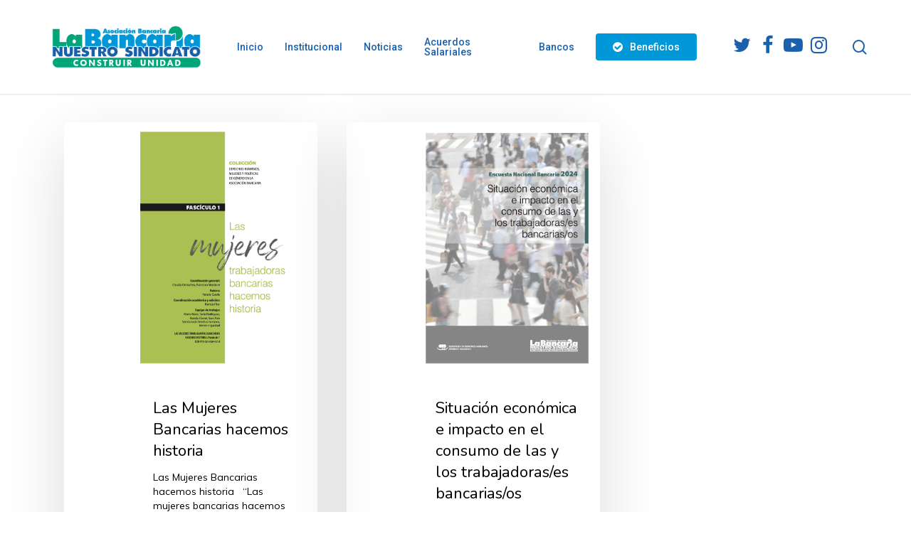

--- FILE ---
content_type: text/html; charset=UTF-8
request_url: https://labancaria.org/secretaria/ddhh/
body_size: 16358
content:
<!doctype html>
<html lang="es" class="no-js">
<head>
	<meta charset="UTF-8">
	<meta name="viewport" content="width=device-width, initial-scale=1, maximum-scale=1, user-scalable=0" /><title>DDHH &#8211; La Bancaria</title>
<meta name='robots' content='max-image-preview:large' />
<link rel='dns-prefetch' href='//fonts.googleapis.com' />
<link rel="alternate" type="application/rss+xml" title="La Bancaria &raquo; Feed" href="https://labancaria.org/feed/" />
<link rel="alternate" type="application/rss+xml" title="La Bancaria &raquo; Feed de los comentarios" href="https://labancaria.org/comments/feed/" />
<link rel="alternate" type="application/rss+xml" title="La Bancaria &raquo; DDHH Secretaría Feed" href="https://labancaria.org/secretaria/ddhh/feed/" />
<style id='wp-img-auto-sizes-contain-inline-css' type='text/css'>
img:is([sizes=auto i],[sizes^="auto," i]){contain-intrinsic-size:3000px 1500px}
/*# sourceURL=wp-img-auto-sizes-contain-inline-css */
</style>
<style id='wp-emoji-styles-inline-css' type='text/css'>

	img.wp-smiley, img.emoji {
		display: inline !important;
		border: none !important;
		box-shadow: none !important;
		height: 1em !important;
		width: 1em !important;
		margin: 0 0.07em !important;
		vertical-align: -0.1em !important;
		background: none !important;
		padding: 0 !important;
	}
/*# sourceURL=wp-emoji-styles-inline-css */
</style>
<style id='wp-block-library-inline-css' type='text/css'>
:root{--wp-block-synced-color:#7a00df;--wp-block-synced-color--rgb:122,0,223;--wp-bound-block-color:var(--wp-block-synced-color);--wp-editor-canvas-background:#ddd;--wp-admin-theme-color:#007cba;--wp-admin-theme-color--rgb:0,124,186;--wp-admin-theme-color-darker-10:#006ba1;--wp-admin-theme-color-darker-10--rgb:0,107,160.5;--wp-admin-theme-color-darker-20:#005a87;--wp-admin-theme-color-darker-20--rgb:0,90,135;--wp-admin-border-width-focus:2px}@media (min-resolution:192dpi){:root{--wp-admin-border-width-focus:1.5px}}.wp-element-button{cursor:pointer}:root .has-very-light-gray-background-color{background-color:#eee}:root .has-very-dark-gray-background-color{background-color:#313131}:root .has-very-light-gray-color{color:#eee}:root .has-very-dark-gray-color{color:#313131}:root .has-vivid-green-cyan-to-vivid-cyan-blue-gradient-background{background:linear-gradient(135deg,#00d084,#0693e3)}:root .has-purple-crush-gradient-background{background:linear-gradient(135deg,#34e2e4,#4721fb 50%,#ab1dfe)}:root .has-hazy-dawn-gradient-background{background:linear-gradient(135deg,#faaca8,#dad0ec)}:root .has-subdued-olive-gradient-background{background:linear-gradient(135deg,#fafae1,#67a671)}:root .has-atomic-cream-gradient-background{background:linear-gradient(135deg,#fdd79a,#004a59)}:root .has-nightshade-gradient-background{background:linear-gradient(135deg,#330968,#31cdcf)}:root .has-midnight-gradient-background{background:linear-gradient(135deg,#020381,#2874fc)}:root{--wp--preset--font-size--normal:16px;--wp--preset--font-size--huge:42px}.has-regular-font-size{font-size:1em}.has-larger-font-size{font-size:2.625em}.has-normal-font-size{font-size:var(--wp--preset--font-size--normal)}.has-huge-font-size{font-size:var(--wp--preset--font-size--huge)}.has-text-align-center{text-align:center}.has-text-align-left{text-align:left}.has-text-align-right{text-align:right}.has-fit-text{white-space:nowrap!important}#end-resizable-editor-section{display:none}.aligncenter{clear:both}.items-justified-left{justify-content:flex-start}.items-justified-center{justify-content:center}.items-justified-right{justify-content:flex-end}.items-justified-space-between{justify-content:space-between}.screen-reader-text{border:0;clip-path:inset(50%);height:1px;margin:-1px;overflow:hidden;padding:0;position:absolute;width:1px;word-wrap:normal!important}.screen-reader-text:focus{background-color:#ddd;clip-path:none;color:#444;display:block;font-size:1em;height:auto;left:5px;line-height:normal;padding:15px 23px 14px;text-decoration:none;top:5px;width:auto;z-index:100000}html :where(.has-border-color){border-style:solid}html :where([style*=border-top-color]){border-top-style:solid}html :where([style*=border-right-color]){border-right-style:solid}html :where([style*=border-bottom-color]){border-bottom-style:solid}html :where([style*=border-left-color]){border-left-style:solid}html :where([style*=border-width]){border-style:solid}html :where([style*=border-top-width]){border-top-style:solid}html :where([style*=border-right-width]){border-right-style:solid}html :where([style*=border-bottom-width]){border-bottom-style:solid}html :where([style*=border-left-width]){border-left-style:solid}html :where(img[class*=wp-image-]){height:auto;max-width:100%}:where(figure){margin:0 0 1em}html :where(.is-position-sticky){--wp-admin--admin-bar--position-offset:var(--wp-admin--admin-bar--height,0px)}@media screen and (max-width:600px){html :where(.is-position-sticky){--wp-admin--admin-bar--position-offset:0px}}

/*# sourceURL=wp-block-library-inline-css */
</style><style id='wp-block-paragraph-inline-css' type='text/css'>
.is-small-text{font-size:.875em}.is-regular-text{font-size:1em}.is-large-text{font-size:2.25em}.is-larger-text{font-size:3em}.has-drop-cap:not(:focus):first-letter{float:left;font-size:8.4em;font-style:normal;font-weight:100;line-height:.68;margin:.05em .1em 0 0;text-transform:uppercase}body.rtl .has-drop-cap:not(:focus):first-letter{float:none;margin-left:.1em}p.has-drop-cap.has-background{overflow:hidden}:root :where(p.has-background){padding:1.25em 2.375em}:where(p.has-text-color:not(.has-link-color)) a{color:inherit}p.has-text-align-left[style*="writing-mode:vertical-lr"],p.has-text-align-right[style*="writing-mode:vertical-rl"]{rotate:180deg}
/*# sourceURL=https://labancaria.org/wp-includes/blocks/paragraph/style.min.css */
</style>
<style id='global-styles-inline-css' type='text/css'>
:root{--wp--preset--aspect-ratio--square: 1;--wp--preset--aspect-ratio--4-3: 4/3;--wp--preset--aspect-ratio--3-4: 3/4;--wp--preset--aspect-ratio--3-2: 3/2;--wp--preset--aspect-ratio--2-3: 2/3;--wp--preset--aspect-ratio--16-9: 16/9;--wp--preset--aspect-ratio--9-16: 9/16;--wp--preset--color--black: #000000;--wp--preset--color--cyan-bluish-gray: #abb8c3;--wp--preset--color--white: #ffffff;--wp--preset--color--pale-pink: #f78da7;--wp--preset--color--vivid-red: #cf2e2e;--wp--preset--color--luminous-vivid-orange: #ff6900;--wp--preset--color--luminous-vivid-amber: #fcb900;--wp--preset--color--light-green-cyan: #7bdcb5;--wp--preset--color--vivid-green-cyan: #00d084;--wp--preset--color--pale-cyan-blue: #8ed1fc;--wp--preset--color--vivid-cyan-blue: #0693e3;--wp--preset--color--vivid-purple: #9b51e0;--wp--preset--gradient--vivid-cyan-blue-to-vivid-purple: linear-gradient(135deg,rgb(6,147,227) 0%,rgb(155,81,224) 100%);--wp--preset--gradient--light-green-cyan-to-vivid-green-cyan: linear-gradient(135deg,rgb(122,220,180) 0%,rgb(0,208,130) 100%);--wp--preset--gradient--luminous-vivid-amber-to-luminous-vivid-orange: linear-gradient(135deg,rgb(252,185,0) 0%,rgb(255,105,0) 100%);--wp--preset--gradient--luminous-vivid-orange-to-vivid-red: linear-gradient(135deg,rgb(255,105,0) 0%,rgb(207,46,46) 100%);--wp--preset--gradient--very-light-gray-to-cyan-bluish-gray: linear-gradient(135deg,rgb(238,238,238) 0%,rgb(169,184,195) 100%);--wp--preset--gradient--cool-to-warm-spectrum: linear-gradient(135deg,rgb(74,234,220) 0%,rgb(151,120,209) 20%,rgb(207,42,186) 40%,rgb(238,44,130) 60%,rgb(251,105,98) 80%,rgb(254,248,76) 100%);--wp--preset--gradient--blush-light-purple: linear-gradient(135deg,rgb(255,206,236) 0%,rgb(152,150,240) 100%);--wp--preset--gradient--blush-bordeaux: linear-gradient(135deg,rgb(254,205,165) 0%,rgb(254,45,45) 50%,rgb(107,0,62) 100%);--wp--preset--gradient--luminous-dusk: linear-gradient(135deg,rgb(255,203,112) 0%,rgb(199,81,192) 50%,rgb(65,88,208) 100%);--wp--preset--gradient--pale-ocean: linear-gradient(135deg,rgb(255,245,203) 0%,rgb(182,227,212) 50%,rgb(51,167,181) 100%);--wp--preset--gradient--electric-grass: linear-gradient(135deg,rgb(202,248,128) 0%,rgb(113,206,126) 100%);--wp--preset--gradient--midnight: linear-gradient(135deg,rgb(2,3,129) 0%,rgb(40,116,252) 100%);--wp--preset--font-size--small: 13px;--wp--preset--font-size--medium: 20px;--wp--preset--font-size--large: 36px;--wp--preset--font-size--x-large: 42px;--wp--preset--spacing--20: 0.44rem;--wp--preset--spacing--30: 0.67rem;--wp--preset--spacing--40: 1rem;--wp--preset--spacing--50: 1.5rem;--wp--preset--spacing--60: 2.25rem;--wp--preset--spacing--70: 3.38rem;--wp--preset--spacing--80: 5.06rem;--wp--preset--shadow--natural: 6px 6px 9px rgba(0, 0, 0, 0.2);--wp--preset--shadow--deep: 12px 12px 50px rgba(0, 0, 0, 0.4);--wp--preset--shadow--sharp: 6px 6px 0px rgba(0, 0, 0, 0.2);--wp--preset--shadow--outlined: 6px 6px 0px -3px rgb(255, 255, 255), 6px 6px rgb(0, 0, 0);--wp--preset--shadow--crisp: 6px 6px 0px rgb(0, 0, 0);}:where(.is-layout-flex){gap: 0.5em;}:where(.is-layout-grid){gap: 0.5em;}body .is-layout-flex{display: flex;}.is-layout-flex{flex-wrap: wrap;align-items: center;}.is-layout-flex > :is(*, div){margin: 0;}body .is-layout-grid{display: grid;}.is-layout-grid > :is(*, div){margin: 0;}:where(.wp-block-columns.is-layout-flex){gap: 2em;}:where(.wp-block-columns.is-layout-grid){gap: 2em;}:where(.wp-block-post-template.is-layout-flex){gap: 1.25em;}:where(.wp-block-post-template.is-layout-grid){gap: 1.25em;}.has-black-color{color: var(--wp--preset--color--black) !important;}.has-cyan-bluish-gray-color{color: var(--wp--preset--color--cyan-bluish-gray) !important;}.has-white-color{color: var(--wp--preset--color--white) !important;}.has-pale-pink-color{color: var(--wp--preset--color--pale-pink) !important;}.has-vivid-red-color{color: var(--wp--preset--color--vivid-red) !important;}.has-luminous-vivid-orange-color{color: var(--wp--preset--color--luminous-vivid-orange) !important;}.has-luminous-vivid-amber-color{color: var(--wp--preset--color--luminous-vivid-amber) !important;}.has-light-green-cyan-color{color: var(--wp--preset--color--light-green-cyan) !important;}.has-vivid-green-cyan-color{color: var(--wp--preset--color--vivid-green-cyan) !important;}.has-pale-cyan-blue-color{color: var(--wp--preset--color--pale-cyan-blue) !important;}.has-vivid-cyan-blue-color{color: var(--wp--preset--color--vivid-cyan-blue) !important;}.has-vivid-purple-color{color: var(--wp--preset--color--vivid-purple) !important;}.has-black-background-color{background-color: var(--wp--preset--color--black) !important;}.has-cyan-bluish-gray-background-color{background-color: var(--wp--preset--color--cyan-bluish-gray) !important;}.has-white-background-color{background-color: var(--wp--preset--color--white) !important;}.has-pale-pink-background-color{background-color: var(--wp--preset--color--pale-pink) !important;}.has-vivid-red-background-color{background-color: var(--wp--preset--color--vivid-red) !important;}.has-luminous-vivid-orange-background-color{background-color: var(--wp--preset--color--luminous-vivid-orange) !important;}.has-luminous-vivid-amber-background-color{background-color: var(--wp--preset--color--luminous-vivid-amber) !important;}.has-light-green-cyan-background-color{background-color: var(--wp--preset--color--light-green-cyan) !important;}.has-vivid-green-cyan-background-color{background-color: var(--wp--preset--color--vivid-green-cyan) !important;}.has-pale-cyan-blue-background-color{background-color: var(--wp--preset--color--pale-cyan-blue) !important;}.has-vivid-cyan-blue-background-color{background-color: var(--wp--preset--color--vivid-cyan-blue) !important;}.has-vivid-purple-background-color{background-color: var(--wp--preset--color--vivid-purple) !important;}.has-black-border-color{border-color: var(--wp--preset--color--black) !important;}.has-cyan-bluish-gray-border-color{border-color: var(--wp--preset--color--cyan-bluish-gray) !important;}.has-white-border-color{border-color: var(--wp--preset--color--white) !important;}.has-pale-pink-border-color{border-color: var(--wp--preset--color--pale-pink) !important;}.has-vivid-red-border-color{border-color: var(--wp--preset--color--vivid-red) !important;}.has-luminous-vivid-orange-border-color{border-color: var(--wp--preset--color--luminous-vivid-orange) !important;}.has-luminous-vivid-amber-border-color{border-color: var(--wp--preset--color--luminous-vivid-amber) !important;}.has-light-green-cyan-border-color{border-color: var(--wp--preset--color--light-green-cyan) !important;}.has-vivid-green-cyan-border-color{border-color: var(--wp--preset--color--vivid-green-cyan) !important;}.has-pale-cyan-blue-border-color{border-color: var(--wp--preset--color--pale-cyan-blue) !important;}.has-vivid-cyan-blue-border-color{border-color: var(--wp--preset--color--vivid-cyan-blue) !important;}.has-vivid-purple-border-color{border-color: var(--wp--preset--color--vivid-purple) !important;}.has-vivid-cyan-blue-to-vivid-purple-gradient-background{background: var(--wp--preset--gradient--vivid-cyan-blue-to-vivid-purple) !important;}.has-light-green-cyan-to-vivid-green-cyan-gradient-background{background: var(--wp--preset--gradient--light-green-cyan-to-vivid-green-cyan) !important;}.has-luminous-vivid-amber-to-luminous-vivid-orange-gradient-background{background: var(--wp--preset--gradient--luminous-vivid-amber-to-luminous-vivid-orange) !important;}.has-luminous-vivid-orange-to-vivid-red-gradient-background{background: var(--wp--preset--gradient--luminous-vivid-orange-to-vivid-red) !important;}.has-very-light-gray-to-cyan-bluish-gray-gradient-background{background: var(--wp--preset--gradient--very-light-gray-to-cyan-bluish-gray) !important;}.has-cool-to-warm-spectrum-gradient-background{background: var(--wp--preset--gradient--cool-to-warm-spectrum) !important;}.has-blush-light-purple-gradient-background{background: var(--wp--preset--gradient--blush-light-purple) !important;}.has-blush-bordeaux-gradient-background{background: var(--wp--preset--gradient--blush-bordeaux) !important;}.has-luminous-dusk-gradient-background{background: var(--wp--preset--gradient--luminous-dusk) !important;}.has-pale-ocean-gradient-background{background: var(--wp--preset--gradient--pale-ocean) !important;}.has-electric-grass-gradient-background{background: var(--wp--preset--gradient--electric-grass) !important;}.has-midnight-gradient-background{background: var(--wp--preset--gradient--midnight) !important;}.has-small-font-size{font-size: var(--wp--preset--font-size--small) !important;}.has-medium-font-size{font-size: var(--wp--preset--font-size--medium) !important;}.has-large-font-size{font-size: var(--wp--preset--font-size--large) !important;}.has-x-large-font-size{font-size: var(--wp--preset--font-size--x-large) !important;}
/*# sourceURL=global-styles-inline-css */
</style>

<style id='classic-theme-styles-inline-css' type='text/css'>
/*! This file is auto-generated */
.wp-block-button__link{color:#fff;background-color:#32373c;border-radius:9999px;box-shadow:none;text-decoration:none;padding:calc(.667em + 2px) calc(1.333em + 2px);font-size:1.125em}.wp-block-file__button{background:#32373c;color:#fff;text-decoration:none}
/*# sourceURL=/wp-includes/css/classic-themes.min.css */
</style>
<link rel='stylesheet' id='contact-form-7-css' href='https://labancaria.org/wp-content/plugins/contact-form-7/includes/css/styles.css?ver=5.7.2' type='text/css' media='all' />
<link rel='stylesheet' id='ctf_styles-css' href='https://labancaria.org/wp-content/plugins/custom-twitter-feeds/css/ctf-styles.min.css?ver=2.3.0' type='text/css' media='all' />
<link rel='stylesheet' id='esg-plugin-settings-css' href='https://labancaria.org/wp-content/plugins/essential-grid/public/assets/css/settings.css?ver=3.0.17.1' type='text/css' media='all' />
<link rel='stylesheet' id='tp-fontello-css' href='https://labancaria.org/wp-content/plugins/essential-grid/public/assets/font/fontello/css/fontello.css?ver=3.0.17.1' type='text/css' media='all' />
<link rel='stylesheet' id='slidingmessages-css' href='https://labancaria.org/wp-content/plugins/slidingmessages/assets/css/slidingmessages.css?ver=3.4' type='text/css' media='all' />
<link rel='stylesheet' id='fontawesome-css' href='https://labancaria.org/wp-content/plugins/slidingmessages/assets/css/font-awesome.min.css?ver=3.4' type='text/css' media='all' />
<style id='dominant-color-styles-inline-css' type='text/css'>
img[data-dominant-color]:not(.has-transparency) { background-color: var(--dominant-color); }
/*# sourceURL=dominant-color-styles-inline-css */
</style>
<link rel='stylesheet' id='font-awesome-css' href='https://labancaria.org/wp-content/themes/salient/css/font-awesome-legacy.min.css?ver=4.7.1' type='text/css' media='all' />
<link rel='stylesheet' id='salient-grid-system-css' href='https://labancaria.org/wp-content/themes/salient/css/build/grid-system.css?ver=14.0.3' type='text/css' media='all' />
<link rel='stylesheet' id='main-styles-css' href='https://labancaria.org/wp-content/themes/salient/css/build/style.css?ver=14.0.3' type='text/css' media='all' />
<style id='main-styles-inline-css' type='text/css'>
html:not(.page-trans-loaded) { background-color: #ffffff; }
/*# sourceURL=main-styles-inline-css */
</style>
<link rel='stylesheet' id='nectar_default_font_open_sans-css' href='https://fonts.googleapis.com/css?family=Open+Sans%3A300%2C400%2C600%2C700&#038;subset=latin%2Clatin-ext' type='text/css' media='all' />
<link rel='stylesheet' id='nectar-blog-masonry-core-css' href='https://labancaria.org/wp-content/themes/salient/css/build/blog/masonry-core.css?ver=14.0.3' type='text/css' media='all' />
<link rel='stylesheet' id='responsive-css' href='https://labancaria.org/wp-content/themes/salient/css/build/responsive.css?ver=14.0.3' type='text/css' media='all' />
<link rel='stylesheet' id='skin-material-css' href='https://labancaria.org/wp-content/themes/salient/css/build/skin-material.css?ver=14.0.3' type='text/css' media='all' />
<link rel='stylesheet' id='salient-wp-menu-dynamic-css' href='https://labancaria.org/wp-content/uploads/salient/menu-dynamic.css?ver=98875' type='text/css' media='all' />
<link rel='stylesheet' id='nectar-widget-posts-css' href='https://labancaria.org/wp-content/themes/salient/css/build/elements/widget-nectar-posts.css?ver=14.0.3' type='text/css' media='all' />
<link rel='stylesheet' id='js_composer_front-css' href='https://labancaria.org/wp-content/plugins/js_composer_salient/assets/css/js_composer.min.css?ver=6.7' type='text/css' media='all' />
<link rel='stylesheet' id='dynamic-css-css' href='https://labancaria.org/wp-content/themes/salient/css/salient-dynamic-styles.css?ver=95456' type='text/css' media='all' />
<style id='dynamic-css-inline-css' type='text/css'>
#header-space{background-color:#ffffff}@media only screen and (min-width:1000px){body #ajax-content-wrap.no-scroll{min-height:calc(100vh - 132px);height:calc(100vh - 132px)!important;}}@media only screen and (min-width:1000px){#page-header-wrap.fullscreen-header,#page-header-wrap.fullscreen-header #page-header-bg,html:not(.nectar-box-roll-loaded) .nectar-box-roll > #page-header-bg.fullscreen-header,.nectar_fullscreen_zoom_recent_projects,#nectar_fullscreen_rows:not(.afterLoaded) > div{height:calc(100vh - 131px);}.wpb_row.vc_row-o-full-height.top-level,.wpb_row.vc_row-o-full-height.top-level > .col.span_12{min-height:calc(100vh - 131px);}html:not(.nectar-box-roll-loaded) .nectar-box-roll > #page-header-bg.fullscreen-header{top:132px;}.nectar-slider-wrap[data-fullscreen="true"]:not(.loaded),.nectar-slider-wrap[data-fullscreen="true"]:not(.loaded) .swiper-container{height:calc(100vh - 130px)!important;}.admin-bar .nectar-slider-wrap[data-fullscreen="true"]:not(.loaded),.admin-bar .nectar-slider-wrap[data-fullscreen="true"]:not(.loaded) .swiper-container{height:calc(100vh - 130px - 32px)!important;}}@media only screen and (max-width:999px){.using-mobile-browser #nectar_fullscreen_rows:not(.afterLoaded):not([data-mobile-disable="on"]) > div{height:calc(100vh - 116px);}.using-mobile-browser .wpb_row.vc_row-o-full-height.top-level,.using-mobile-browser .wpb_row.vc_row-o-full-height.top-level > .col.span_12,[data-permanent-transparent="1"].using-mobile-browser .wpb_row.vc_row-o-full-height.top-level,[data-permanent-transparent="1"].using-mobile-browser .wpb_row.vc_row-o-full-height.top-level > .col.span_12{min-height:calc(100vh - 116px);}html:not(.nectar-box-roll-loaded) .nectar-box-roll > #page-header-bg.fullscreen-header,.nectar_fullscreen_zoom_recent_projects,.nectar-slider-wrap[data-fullscreen="true"]:not(.loaded),.nectar-slider-wrap[data-fullscreen="true"]:not(.loaded) .swiper-container,#nectar_fullscreen_rows:not(.afterLoaded):not([data-mobile-disable="on"]) > div{height:calc(100vh - 63px);}.wpb_row.vc_row-o-full-height.top-level,.wpb_row.vc_row-o-full-height.top-level > .col.span_12{min-height:calc(100vh - 63px);}body[data-transparent-header="false"] #ajax-content-wrap.no-scroll{min-height:calc(100vh - 63px);height:calc(100vh - 63px);}}.screen-reader-text,.nectar-skip-to-content:not(:focus){border:0;clip:rect(1px,1px,1px,1px);clip-path:inset(50%);height:1px;margin:-1px;overflow:hidden;padding:0;position:absolute!important;width:1px;word-wrap:normal!important;}
body.material #header-outer #social-in-menu i {
    font-size: 27px;
    height: 38px;
}
body.material #header-outer #social-in-menu i {
    top: 5px;
}

.comments-section {
    display:none !important;
}
.icon-tiny {
    color:#fff !important;
}

#current-category {display:none !important;}
.portfolio-filters-inline .container {max-width:100% !important;}

.subheader{
    display:none !important;}

@media screen and (min-width: 700px) {
    #mobile_footer {display:none !important;
}
    #mobile_footer2 {display:none !important;
}
}
@media screen and (max-width: 600px) {
    #desktop_footer {display:none !important;
}
    #desktop_footer2 {display:none!important;
}
}
/*# sourceURL=dynamic-css-inline-css */
</style>
<link rel='stylesheet' id='redux-google-fonts-salient_redux-css' href='https://fonts.googleapis.com/css?family=Roboto%3A500%2C700%7CNunito%3A700%2C400%2C400italic%7CMuli%7CMontserrat%3A500&#038;subset=latin&#038;ver=1751122197' type='text/css' media='all' />
<script type="text/javascript" src="https://labancaria.org/wp-includes/js/jquery/jquery.min.js?ver=3.7.1" id="jquery-core-js"></script>
<script type="text/javascript" src="https://labancaria.org/wp-includes/js/jquery/jquery-migrate.min.js?ver=3.4.1" id="jquery-migrate-js"></script>
<script type="text/javascript" src="https://labancaria.org/wp-content/plugins/slidingmessages/assets/js/slidingmessages.js?ver=3.4" id="slidingmessages-js"></script>
<script type="text/javascript" id="slidingmessages-js-after">
/* <![CDATA[ */
var slidingmarketing = {"on_hide":"page","reshow_after_setup":"","reshow_after_setup_timer":"days","hide_mobile":"","hide_mobile_resolution":"0","post_id":38374};
//# sourceURL=slidingmessages-js-after
/* ]]> */
</script>
<link rel="https://api.w.org/" href="https://labancaria.org/wp-json/" /><link rel="alternate" title="JSON" type="application/json" href="https://labancaria.org/wp-json/wp/v2/secretaria/94" /><link rel="EditURI" type="application/rsd+xml" title="RSD" href="https://labancaria.org/xmlrpc.php?rsd" />
<meta name="generator" content="WordPress 6.9" />
<meta name="generator" content="Performance Lab 2.2.0; modules: images/dominant-color-images, images/fetchpriority, images/webp-support, images/webp-uploads">
<script type="text/javascript"> var root = document.getElementsByTagName( "html" )[0]; root.setAttribute( "class", "js" ); </script><meta name="generator" content="Powered by WPBakery Page Builder - drag and drop page builder for WordPress."/>
<link rel="icon" href="https://labancaria.org/wp-content/uploads/2022/01/cropped-fav-ico_Mesa-de-trabajo-1-32x32.jpg" sizes="32x32" />
<link rel="icon" href="https://labancaria.org/wp-content/uploads/2022/01/cropped-fav-ico_Mesa-de-trabajo-1-192x192.jpg" sizes="192x192" />
<link rel="apple-touch-icon" href="https://labancaria.org/wp-content/uploads/2022/01/cropped-fav-ico_Mesa-de-trabajo-1-180x180.jpg" />
<meta name="msapplication-TileImage" content="https://labancaria.org/wp-content/uploads/2022/01/cropped-fav-ico_Mesa-de-trabajo-1-270x270.jpg" />
<noscript><style> .wpb_animate_when_almost_visible { opacity: 1; }</style></noscript>	<!-- Global site tag (gtag.js) - Google Analytics -->
<script async src="https://www.googletagmanager.com/gtag/js?id=G-F33LVFCY26"></script>
<script>
  window.dataLayer = window.dataLayer || [];
  function gtag(){dataLayer.push(arguments);}
  gtag('js', new Date());

  gtag('config', 'G-F33LVFCY26');
</script>
<link rel='stylesheet' id='magnific-css' href='https://labancaria.org/wp-content/themes/salient/css/build/plugins/magnific.css?ver=8.6.0' type='text/css' media='all' />
<link rel='stylesheet' id='nectar-ocm-core-css' href='https://labancaria.org/wp-content/themes/salient/css/build/off-canvas/core.css?ver=14.0.3' type='text/css' media='all' />
</head><body class="archive tax-secretaria term-ddhh term-94 wp-theme-salient material wpb-js-composer js-comp-ver-6.7 vc_responsive" data-footer-reveal="false" data-footer-reveal-shadow="none" data-header-format="default" data-body-border="off" data-boxed-style="" data-header-breakpoint="1000" data-dropdown-style="minimal" data-cae="easeOutQuart" data-cad="700" data-megamenu-width="full-width" data-aie="zoom-out" data-ls="magnific" data-apte="standard" data-hhun="1" data-fancy-form-rcs="default" data-form-style="minimal" data-form-submit="regular" data-is="minimal" data-button-style="slightly_rounded_shadow" data-user-account-button="false" data-flex-cols="true" data-col-gap="default" data-header-inherit-rc="false" data-header-search="true" data-animated-anchors="true" data-ajax-transitions="true" data-full-width-header="true" data-slide-out-widget-area="true" data-slide-out-widget-area-style="fullscreen-inline-images" data-user-set-ocm="off" data-loading-animation="none" data-bg-header="false" data-responsive="1" data-ext-responsive="true" data-ext-padding="90" data-header-resize="0" data-header-color="custom" data-cart="false" data-remove-m-parallax="" data-remove-m-video-bgs="" data-m-animate="0" data-force-header-trans-color="light" data-smooth-scrolling="0" data-permanent-transparent="false" >
	
	<script type="text/javascript">
	 (function(window, document) {

		 if(navigator.userAgent.match(/(Android|iPod|iPhone|iPad|BlackBerry|IEMobile|Opera Mini)/)) {
			 document.body.className += " using-mobile-browser mobile ";
		 }

		 if( !("ontouchstart" in window) ) {

			 var body = document.querySelector("body");
			 var winW = window.innerWidth;
			 var bodyW = body.clientWidth;

			 if (winW > bodyW + 4) {
				 body.setAttribute("style", "--scroll-bar-w: " + (winW - bodyW - 4) + "px");
			 } else {
				 body.setAttribute("style", "--scroll-bar-w: 0px");
			 }
		 }

	 })(window, document);
   </script><a href="#ajax-content-wrap" class="nectar-skip-to-content">Skip to main content</a><div class="ocm-effect-wrap"><div class="ocm-effect-wrap-inner"><div id="ajax-loading-screen" data-disable-mobile="1" data-disable-fade-on-click="0" data-effect="standard" data-method="standard"><div class="loading-icon none"><div class="material-icon">
									 <div class="spinner">
										 <div class="right-side"><div class="bar"></div></div>
										 <div class="left-side"><div class="bar"></div></div>
									 </div>
									 <div class="spinner color-2">
										 <div class="right-side"><div class="bar"></div></div>
										 <div class="left-side"><div class="bar"></div></div>
									 </div>
								 </div></div></div>	
	<div id="header-space"  data-header-mobile-fixed='1'></div> 
	
		<div id="header-outer" data-has-menu="true" data-has-buttons="yes" data-header-button_style="default" data-using-pr-menu="false" data-mobile-fixed="1" data-ptnm="false" data-lhe="animated_underline" data-user-set-bg="#ffffff" data-format="default" data-permanent-transparent="false" data-megamenu-rt="1" data-remove-fixed="0" data-header-resize="0" data-cart="false" data-transparency-option="" data-box-shadow="small" data-shrink-num="6" data-using-secondary="0" data-using-logo="1" data-logo-height="60" data-m-logo-height="40" data-padding="36" data-full-width="true" data-condense="false" >
		
<div id="search-outer" class="nectar">
	<div id="search">
		<div class="container">
			 <div id="search-box">
				 <div class="inner-wrap">
					 <div class="col span_12">
						  <form role="search" action="https://labancaria.org/" method="GET">
														 <input type="text" name="s" id="s" value="" aria-label="Search" placeholder="Search" />
							 
						<span>Hit enter to search or ESC to close</span>
												</form>
					</div><!--/span_12-->
				</div><!--/inner-wrap-->
			 </div><!--/search-box-->
			 <div id="close"><a href="#"><span class="screen-reader-text">Close Search</span>
				<span class="close-wrap"> <span class="close-line close-line1"></span> <span class="close-line close-line2"></span> </span>				 </a></div>
		 </div><!--/container-->
	</div><!--/search-->
</div><!--/search-outer-->

<header id="top">
	<div class="container">
		<div class="row">
			<div class="col span_3">
								<a id="logo" href="https://labancaria.org" data-supplied-ml-starting-dark="false" data-supplied-ml-starting="false" data-supplied-ml="false" >
					<img class="stnd skip-lazy default-logo" width="658" height="168" alt="La Bancaria" src="https://labancaria.org/wp-content/uploads/2025/06/logo_bancaria_webx2_2025.png" srcset="https://labancaria.org/wp-content/uploads/2025/06/logo_bancaria_webx2_2025.png 1x, https://labancaria.org/wp-content/uploads/2025/06/logo_bancaria_webx2_2025.png 2x" />				</a>
							</div><!--/span_3-->

			<div class="col span_9 col_last">
									<div class="nectar-mobile-only mobile-header"><div class="inner"></div></div>
									<a class="mobile-search" href="#searchbox"><span class="nectar-icon icon-salient-search" aria-hidden="true"></span><span class="screen-reader-text">search</span></a>
														<div class="slide-out-widget-area-toggle mobile-icon fullscreen-inline-images" data-custom-color="false" data-icon-animation="simple-transform">
						<div> <a href="#sidewidgetarea" aria-label="Navigation Menu" aria-expanded="false" class="closed">
							<span class="screen-reader-text">Menu</span><span aria-hidden="true"> <i class="lines-button x2"> <i class="lines"></i> </i> </span>
						</a></div>
					</div>
				
									<nav>
													<ul class="sf-menu">
								<li id="menu-item-5808" class="menu-item menu-item-type-post_type menu-item-object-page menu-item-home nectar-regular-menu-item menu-item-5808"><a href="https://labancaria.org/"><span class="menu-title-text">Inicio</span></a></li>
<li id="menu-item-7614" class="menu-item menu-item-type-custom menu-item-object-custom menu-item-has-children nectar-regular-menu-item menu-item-7614"><a href="#"><span class="menu-title-text">Institucional</span></a>
<ul class="sub-menu">
	<li id="menu-item-7615" class="menu-item menu-item-type-post_type menu-item-object-page nectar-regular-menu-item menu-item-7615"><a href="https://labancaria.org/autoridades/"><span class="menu-title-text">Autoridades</span></a></li>
	<li id="menu-item-7616" class="menu-item menu-item-type-post_type menu-item-object-page nectar-regular-menu-item menu-item-7616"><a href="https://labancaria.org/seccionales-y-delegaciones/"><span class="menu-title-text">Seccionales y Delegaciones</span></a></li>
	<li id="menu-item-7627" class="menu-item menu-item-type-taxonomy menu-item-object-category nectar-regular-menu-item menu-item-7627"><a href="https://labancaria.org/categoria/noticias/congresos/"><span class="menu-title-text">Congresos</span></a></li>
	<li id="menu-item-7621" class="menu-item menu-item-type-taxonomy menu-item-object-category nectar-regular-menu-item menu-item-7621"><a href="https://labancaria.org/categoria/noticias/nuestra-historia/"><span class="menu-title-text">Nuestra Historia</span></a></li>
</ul>
</li>
<li id="menu-item-7617" class="menu-item menu-item-type-taxonomy menu-item-object-category menu-item-has-children nectar-regular-menu-item menu-item-7617"><a href="https://labancaria.org/categoria/noticias/"><span class="menu-title-text">Noticias</span></a>
<ul class="sub-menu">
	<li id="menu-item-7618" class="menu-item menu-item-type-taxonomy menu-item-object-category nectar-regular-menu-item menu-item-7618"><a href="https://labancaria.org/categoria/noticias/accion-gremial/"><span class="menu-title-text">Acción Gremial</span></a></li>
	<li id="menu-item-7623" class="menu-item menu-item-type-taxonomy menu-item-object-category nectar-regular-menu-item menu-item-7623"><a href="https://labancaria.org/categoria/noticias/secretaria-general/"><span class="menu-title-text">Secretaría General</span></a></li>
	<li id="menu-item-7620" class="menu-item menu-item-type-taxonomy menu-item-object-category nectar-regular-menu-item menu-item-7620"><a href="https://labancaria.org/categoria/noticias/secretaria-de-prensa/"><span class="menu-title-text">Secretaría de Prensa</span></a></li>
	<li id="menu-item-40407" class="menu-item menu-item-type-custom menu-item-object-custom nectar-regular-menu-item menu-item-40407"><a href="https://labancaria.org/categoria/noticias/prevision/"><span class="menu-title-text">Secretaría de Previsión</span></a></li>
	<li id="menu-item-7622" class="menu-item menu-item-type-taxonomy menu-item-object-category nectar-regular-menu-item menu-item-7622"><a href="https://labancaria.org/categoria/noticias/publicaciones/"><span class="menu-title-text">Publicaciones</span></a></li>
	<li id="menu-item-7624" class="menu-item menu-item-type-taxonomy menu-item-object-category nectar-regular-menu-item menu-item-7624"><a href="https://labancaria.org/categoria/noticias/comunicado/"><span class="menu-title-text">Comunicado</span></a></li>
	<li id="menu-item-7619" class="menu-item menu-item-type-taxonomy menu-item-object-category nectar-regular-menu-item menu-item-7619"><a href="https://labancaria.org/categoria/noticias/efemerides/"><span class="menu-title-text">Efemérides</span></a></li>
</ul>
</li>
<li id="menu-item-7625" class="menu-item menu-item-type-taxonomy menu-item-object-category menu-item-has-children nectar-regular-menu-item menu-item-7625"><a href="https://labancaria.org/categoria/noticias/acuerdos-salariales/"><span class="menu-title-text">Acuerdos Salariales</span></a>
<ul class="sub-menu">
	<li id="menu-item-8742" class="menu-item menu-item-type-taxonomy menu-item-object-category nectar-regular-menu-item menu-item-8742"><a href="https://labancaria.org/categoria/actas/"><span class="menu-title-text">Actas</span></a></li>
	<li id="menu-item-9899" class="menu-item menu-item-type-taxonomy menu-item-object-category nectar-regular-menu-item menu-item-9899"><a href="https://labancaria.org/categoria/otros-acuerdos/"><span class="menu-title-text">Otros Acuerdos</span></a></li>
</ul>
</li>
<li id="menu-item-7626" class="menu-item menu-item-type-taxonomy menu-item-object-category nectar-regular-menu-item menu-item-7626"><a href="https://labancaria.org/categoria/noticias/por-los-bancos/"><span class="menu-title-text">Bancos</span></a></li>
<li id="menu-item-7835" class="menu-item menu-item-type-custom menu-item-object-custom nectar-regular-menu-item menu-item-btn-style-button_accent-color menu-item-has-icon menu-item-7835"><a href="/beneficios"><i class="nectar-menu-icon fa fa-check-circle"></i><span class="menu-title-text">Beneficios</span></a></li>
<li id="social-in-menu" class="button_social_group"><a target="_blank" rel="noopener" href="https://twitter.com/intent/follow?source=followbutton&#038;variant=1.0&#038;screen_name=La_Bancaria"><span class="screen-reader-text">twitter</span><i class="fa fa-twitter" aria-hidden="true"></i> </a><a target="_blank" rel="noopener" href="https://www.facebook.com/La_Bancaria-109627717492205"><span class="screen-reader-text">facebook</span><i class="fa fa-facebook" aria-hidden="true"></i> </a><a target="_blank" rel="noopener" href="https://www.youtube.com/channel/UC7H5j0h7NgTqCV4qnLHsqfg"><span class="screen-reader-text">youtube</span><i class="fa fa-youtube-play" aria-hidden="true"></i> </a><a target="_blank" rel="noopener" href="https://www.instagram.com/labancariaar/"><span class="screen-reader-text">instagram</span><i class="fa fa-instagram" aria-hidden="true"></i> </a></li>							</ul>
													<ul class="buttons sf-menu" data-user-set-ocm="off">

								<li id="search-btn"><div><a href="#searchbox"><span class="icon-salient-search" aria-hidden="true"></span><span class="screen-reader-text">search</span></a></div> </li>
							</ul>
						
					</nav>

					
				</div><!--/span_9-->

				
			</div><!--/row-->
					</div><!--/container-->
	</header>		
	</div>
		<div id="ajax-content-wrap">


<div class="container-wrap">
		
	<div class="container main-content">
		
    
		<div class="row">
			
			<div class="post-area col  span_9 masonry material " data-ams="4px" data-remove-post-date="0" data-remove-post-author="1" data-remove-post-comment-number="1" data-remove-post-nectar-love="1"> <div class="posts-container"  data-load-animation="perspective">
<article id="post-38374" class=" masonry-blog-item post-38374 libros type-libros status-publish format-standard has-post-thumbnail secretaria-ddhh">  
    
  <div class="inner-wrap animated">
    
    <div class="post-content">

      <div class="content-inner">
        
        <a class="entire-meta-link" href="https://labancaria.org/libros/las-mujeres-bancarias-hacemos-historia/" aria-label="Las Mujeres Bancarias hacemos historia"></a>
        
        <span class="post-featured-img"><img width="703" height="950" src="https://labancaria.org/wp-content/uploads/2025/08/las_mujeres_bancarias.png" class="attachment-large size-large has-transparency skip-lazy wp-post-image" alt="" title="" sizes="(min-width: 1600px) 20vw, (min-width: 1300px) 25vw, (min-width: 1000px) 33.3vw, (min-width: 690px) 50vw, 100vw" decoding="async" fetchpriority="high" srcset="https://labancaria.org/wp-content/uploads/2025/08/las_mujeres_bancarias.png 703w, https://labancaria.org/wp-content/uploads/2025/08/las_mujeres_bancarias-222x300.png 222w" data-has-transparency="true" data-dominant-color="ccd7a2" style="--dominant-color: #ccd7a2;" /></span><span class="meta-category"></span>        
        <div class="article-content-wrap">
          
          <div class="post-header">
            <h3 class="title"><a href="https://labancaria.org/libros/las-mujeres-bancarias-hacemos-historia/"> Las Mujeres Bancarias hacemos historia</a></h3>
          </div>
          
          <div class="excerpt">Las Mujeres Bancarias hacemos historia &nbsp; “Las mujeres bancarias hacemos historia”. Este fascículo, el primero de otros que se presentarán más adelante, propone un recorrido&hellip;</div><div class="grav-wrap"><a href="https://labancaria.org/author/labancaria/"><img src="https://labancaria.org/wp-content/uploads/2022/01/cropped-fav-ico_Mesa-de-trabajo-1-100x100.jpg" width="70" height="70" alt="labancaria" class="avatar avatar-70 wp-user-avatar wp-user-avatar-70 alignnone photo" /></a><div class="text"><a href="https://labancaria.org/author/labancaria/" rel="author">labancaria</a><span>6 de agosto de 2025</span></div></div>
        </div><!--article-content-wrap-->
        
      </div><!--/content-inner-->
        
    </div><!--/post-content-->
      
  </div><!--/inner-wrap-->
    
</article>
<article id="post-35893" class=" masonry-blog-item post-35893 libros type-libros status-publish format-standard has-post-thumbnail secretaria-ddhh">  
    
  <div class="inner-wrap animated">
    
    <div class="post-content">

      <div class="content-inner">
        
        <a class="entire-meta-link" href="https://labancaria.org/libros/situacion-economica-e-impacto-en-el-consumo-de-las-y-los-trabajadoras-es-bancarias-os/" aria-label="Situación económica e impacto en el consumo de las y los trabajadoras/es bancarias/os"></a>
        
        <span class="post-featured-img"><img fetchpriority="high" width="703" height="950" src="https://labancaria.org/wp-content/uploads/2025/03/situacion_economica.png" class="attachment-large size-large has-transparency skip-lazy wp-post-image" alt="" title="" sizes="(min-width: 1600px) 20vw, (min-width: 1300px) 25vw, (min-width: 1000px) 33.3vw, (min-width: 690px) 50vw, 100vw" decoding="async" srcset="https://labancaria.org/wp-content/uploads/2025/03/situacion_economica.png 703w, https://labancaria.org/wp-content/uploads/2025/03/situacion_economica-222x300.png 222w" data-has-transparency="true" data-dominant-color="bcbbbc" style="--dominant-color: #bcbbbc;" /></span><span class="meta-category"></span>        
        <div class="article-content-wrap">
          
          <div class="post-header">
            <h3 class="title"><a href="https://labancaria.org/libros/situacion-economica-e-impacto-en-el-consumo-de-las-y-los-trabajadoras-es-bancarias-os/"> Situación económica e impacto en el consumo de las y los trabajadoras/es bancarias/os</a></h3>
          </div>
          
          <div class="excerpt">Situación económica e impacto en el consumo de las y los trabajadoras/es bancarias/os &nbsp; Informe sobre la Encuesta Nacional Bancaria 2024. Versión completa, primera edición,&hellip;</div><div class="grav-wrap"><a href="https://labancaria.org/author/labancaria/"><img src="https://labancaria.org/wp-content/uploads/2022/01/cropped-fav-ico_Mesa-de-trabajo-1-100x100.jpg" width="70" height="70" alt="labancaria" class="avatar avatar-70 wp-user-avatar wp-user-avatar-70 alignnone photo" /></a><div class="text"><a href="https://labancaria.org/author/labancaria/" rel="author">labancaria</a><span>14 de marzo de 2025</span></div></div>
        </div><!--article-content-wrap-->
        
      </div><!--/content-inner-->
        
    </div><!--/post-content-->
      
  </div><!--/inner-wrap-->
    
</article>
<article id="post-23261" class=" masonry-blog-item post-23261 libros type-libros status-publish format-standard has-post-thumbnail secretaria-ddhh">  
    
  <div class="inner-wrap animated">
    
    <div class="post-content">

      <div class="content-inner">
        
        <a class="entire-meta-link" href="https://labancaria.org/libros/10-anos-de-la-creacion-de-la-secretaria-de-ddhh-genero-e-igualdad-coleccion/" aria-label="10 años de la Creación de la Secretaría de DDHH, Género e Igualdad (Colección)"></a>
        
        <span class="post-featured-img"><img width="703" height="950" src="https://labancaria.org/wp-content/uploads/2024/03/coleecion_tripticos-copia.png" class="attachment-large size-large has-transparency skip-lazy wp-post-image" alt="" title="" sizes="auto, (min-width: 1600px) 20vw, (min-width: 1300px) 25vw, (min-width: 1000px) 33.3vw, (min-width: 690px) 50vw, 100vw" decoding="async" loading="lazy" srcset="https://labancaria.org/wp-content/uploads/2024/03/coleecion_tripticos-copia.png 703w, https://labancaria.org/wp-content/uploads/2024/03/coleecion_tripticos-copia-222x300.png 222w" data-has-transparency="true" data-dominant-color="a1cdcf" style="--dominant-color: #a1cdcf;" /></span><span class="meta-category"></span>        
        <div class="article-content-wrap">
          
          <div class="post-header">
            <h3 class="title"><a href="https://labancaria.org/libros/10-anos-de-la-creacion-de-la-secretaria-de-ddhh-genero-e-igualdad-coleccion/"> 10 años de la Creación de la Secretaría de DDHH, Género e Igualdad (Colección)</a></h3>
          </div>
          
          <div class="excerpt">Colección de trípticos hecho con motivo del 10mo Aniversario de la Secretaría de DDHH, Género e Igualdad &nbsp; Descargar Presentación DDHH y memoria DDHH del&hellip;</div><div class="grav-wrap"><a href="https://labancaria.org/author/labancaria/"><img src="https://labancaria.org/wp-content/uploads/2022/01/cropped-fav-ico_Mesa-de-trabajo-1-100x100.jpg" width="70" height="70" alt="labancaria" class="avatar avatar-70 wp-user-avatar wp-user-avatar-70 alignnone photo" /></a><div class="text"><a href="https://labancaria.org/author/labancaria/" rel="author">labancaria</a><span>11 de marzo de 2024</span></div></div>
        </div><!--article-content-wrap-->
        
      </div><!--/content-inner-->
        
    </div><!--/post-content-->
      
  </div><!--/inner-wrap-->
    
</article>
<article id="post-22515" class=" masonry-blog-item post-22515 libros type-libros status-publish format-standard has-post-thumbnail secretaria-ddhh">  
    
  <div class="inner-wrap animated">
    
    <div class="post-content">

      <div class="content-inner">
        
        <a class="entire-meta-link" href="https://labancaria.org/libros/protocolo-interno-de-actuacion-para-situaciones-de-discriminacion-acoso-y-violencia-laboral-y-violencia-por-razones-de-genero-2/" aria-label="Protocolo Interno de Actuación para Situaciones de Discriminación, Acoso y Violencia Laboral y Violencia por Razones de Género"></a>
        
        <span class="post-featured-img"><img width="634" height="763" src="https://labancaria.org/wp-content/uploads/2024/02/protocolo_discrimonacion-jpg.webp" class="attachment-large size-large not-transparent skip-lazy wp-post-image" alt="" title="" sizes="auto, (min-width: 1600px) 20vw, (min-width: 1300px) 25vw, (min-width: 1000px) 33.3vw, (min-width: 690px) 50vw, 100vw" decoding="async" loading="lazy" srcset="https://labancaria.org/wp-content/uploads/2024/02/protocolo_discrimonacion-jpg.webp 634w, https://labancaria.org/wp-content/uploads/2024/02/protocolo_discrimonacion-249x300.webp 249w" data-has-transparency="false" data-dominant-color="0b98c6" style="--dominant-color: #0b98c6;" /></span><span class="meta-category"></span>        
        <div class="article-content-wrap">
          
          <div class="post-header">
            <h3 class="title"><a href="https://labancaria.org/libros/protocolo-interno-de-actuacion-para-situaciones-de-discriminacion-acoso-y-violencia-laboral-y-violencia-por-razones-de-genero-2/"> Protocolo Interno de Actuación para Situaciones de Discriminación, Acoso y Violencia Laboral y Violencia por Razones de Género</a></h3>
          </div>
          
          <div class="excerpt">Protocolo Interno de Actuación para Situaciones de Discriminación, Acoso y Violencia Laboral y Violencia por Razones de Género "Durante el L° CONGRESO NACIONAL BANCARIO, nuestra&hellip;</div><div class="grav-wrap"><a href="https://labancaria.org/author/labancaria/"><img src="https://labancaria.org/wp-content/uploads/2022/01/cropped-fav-ico_Mesa-de-trabajo-1-100x100.jpg" width="70" height="70" alt="labancaria" class="avatar avatar-70 wp-user-avatar wp-user-avatar-70 alignnone photo" /></a><div class="text"><a href="https://labancaria.org/author/labancaria/" rel="author">labancaria</a><span>1 de febrero de 2024</span></div></div>
        </div><!--article-content-wrap-->
        
      </div><!--/content-inner-->
        
    </div><!--/post-content-->
      
  </div><!--/inner-wrap-->
    
</article>
<article id="post-17589" class=" masonry-blog-item post-17589 libros type-libros status-publish format-standard has-post-thumbnail secretaria-ddhh">  
    
  <div class="inner-wrap animated">
    
    <div class="post-content">

      <div class="content-inner">
        
        <a class="entire-meta-link" href="https://labancaria.org/libros/violencias-en-el-mundo-del-trabajo/" aria-label="Violencias en el mundo del trabajo"></a>
        
        <span class="post-featured-img"><img width="703" height="950" src="https://labancaria.org/wp-content/uploads/2023/05/violencias_trabajo.png" class="attachment-large size-large skip-lazy wp-post-image" alt="" title="" sizes="auto, (min-width: 1600px) 20vw, (min-width: 1300px) 25vw, (min-width: 1000px) 33.3vw, (min-width: 690px) 50vw, 100vw" decoding="async" loading="lazy" srcset="https://labancaria.org/wp-content/uploads/2023/05/violencias_trabajo.png 703w, https://labancaria.org/wp-content/uploads/2023/05/violencias_trabajo-222x300.png 222w" /></span><span class="meta-category"></span>        
        <div class="article-content-wrap">
          
          <div class="post-header">
            <h3 class="title"><a href="https://labancaria.org/libros/violencias-en-el-mundo-del-trabajo/"> Violencias en el mundo del trabajo</a></h3>
          </div>
          
          <div class="excerpt">Violencias en el mundo del trabajo Guía Sindical con Perspectiva de Género, segunda edición, julio 2019. Elaboramos esta guía sindical para tratar las distintas formas&hellip;</div><div class="grav-wrap"><a href="https://labancaria.org/author/labancaria/"><img src="https://labancaria.org/wp-content/uploads/2022/01/cropped-fav-ico_Mesa-de-trabajo-1-100x100.jpg" width="70" height="70" alt="labancaria" class="avatar avatar-70 wp-user-avatar wp-user-avatar-70 alignnone photo" /></a><div class="text"><a href="https://labancaria.org/author/labancaria/" rel="author">labancaria</a><span>10 de mayo de 2023</span></div></div>
        </div><!--article-content-wrap-->
        
      </div><!--/content-inner-->
        
    </div><!--/post-content-->
      
  </div><!--/inner-wrap-->
    
</article>
<article id="post-17586" class=" masonry-blog-item post-17586 libros type-libros status-publish format-standard has-post-thumbnail secretaria-ddhh">  
    
  <div class="inner-wrap animated">
    
    <div class="post-content">

      <div class="content-inner">
        
        <a class="entire-meta-link" href="https://labancaria.org/libros/el-genero-en-debate/" aria-label="El género en debate"></a>
        
        <span class="post-featured-img"><img width="703" height="950" src="https://labancaria.org/wp-content/uploads/2023/05/elgenerodebate.png" class="attachment-large size-large skip-lazy wp-post-image" alt="" title="" sizes="auto, (min-width: 1600px) 20vw, (min-width: 1300px) 25vw, (min-width: 1000px) 33.3vw, (min-width: 690px) 50vw, 100vw" decoding="async" loading="lazy" srcset="https://labancaria.org/wp-content/uploads/2023/05/elgenerodebate.png 703w, https://labancaria.org/wp-content/uploads/2023/05/elgenerodebate-222x300.png 222w" /></span><span class="meta-category"></span>        
        <div class="article-content-wrap">
          
          <div class="post-header">
            <h3 class="title"><a href="https://labancaria.org/libros/el-genero-en-debate/"> El género en debate</a></h3>
          </div>
          
          <div class="excerpt">El Género en debate Manual El Género en Debate, las masculinidades en el siglo XXI, primera edición, febrero 2020. Este cuadernillo es el resultado de un recorrido realizado&hellip;</div><div class="grav-wrap"><a href="https://labancaria.org/author/labancaria/"><img src="https://labancaria.org/wp-content/uploads/2022/01/cropped-fav-ico_Mesa-de-trabajo-1-100x100.jpg" width="70" height="70" alt="labancaria" class="avatar avatar-70 wp-user-avatar wp-user-avatar-70 alignnone photo" /></a><div class="text"><a href="https://labancaria.org/author/labancaria/" rel="author">labancaria</a><span>10 de mayo de 2023</span></div></div>
        </div><!--article-content-wrap-->
        
      </div><!--/content-inner-->
        
    </div><!--/post-content-->
      
  </div><!--/inner-wrap-->
    
</article>
<article id="post-17583" class=" masonry-blog-item post-17583 libros type-libros status-publish format-standard has-post-thumbnail secretaria-ddhh">  
    
  <div class="inner-wrap animated">
    
    <div class="post-content">

      <div class="content-inner">
        
        <a class="entire-meta-link" href="https://labancaria.org/libros/manual-ddhh/" aria-label="Manual DDHH"></a>
        
        <span class="post-featured-img"><img width="703" height="950" src="https://labancaria.org/wp-content/uploads/2023/05/manualddhh.png" class="attachment-large size-large skip-lazy wp-post-image" alt="" title="" sizes="auto, (min-width: 1600px) 20vw, (min-width: 1300px) 25vw, (min-width: 1000px) 33.3vw, (min-width: 690px) 50vw, 100vw" decoding="async" loading="lazy" srcset="https://labancaria.org/wp-content/uploads/2023/05/manualddhh.png 703w, https://labancaria.org/wp-content/uploads/2023/05/manualddhh-222x300.png 222w" /></span><span class="meta-category"></span>        
        <div class="article-content-wrap">
          
          <div class="post-header">
            <h3 class="title"><a href="https://labancaria.org/libros/manual-ddhh/"> Manual DDHH</a></h3>
          </div>
          
          <div class="excerpt">Manual DDHH Manual Derecho a tener derechos, segunda edición, julio 2019. El objetivo de este material, en el marco del compromiso de nuestra organización sindical&hellip;</div><div class="grav-wrap"><a href="https://labancaria.org/author/labancaria/"><img src="https://labancaria.org/wp-content/uploads/2022/01/cropped-fav-ico_Mesa-de-trabajo-1-100x100.jpg" width="70" height="70" alt="labancaria" class="avatar avatar-70 wp-user-avatar wp-user-avatar-70 alignnone photo" /></a><div class="text"><a href="https://labancaria.org/author/labancaria/" rel="author">labancaria</a><span>10 de mayo de 2023</span></div></div>
        </div><!--article-content-wrap-->
        
      </div><!--/content-inner-->
        
    </div><!--/post-content-->
      
  </div><!--/inner-wrap-->
    
</article>
<article id="post-17580" class=" masonry-blog-item post-17580 libros type-libros status-publish format-standard has-post-thumbnail secretaria-ddhh">  
    
  <div class="inner-wrap animated">
    
    <div class="post-content">

      <div class="content-inner">
        
        <a class="entire-meta-link" href="https://labancaria.org/libros/encuentro-nacional-de-trabajadoras-bancarias/" aria-label="Encuentro nacional de trabajadoras bancarias"></a>
        
        <span class="post-featured-img"><img width="703" height="950" src="https://labancaria.org/wp-content/uploads/2023/05/encuentro_nacional_mujeres.png" class="attachment-large size-large skip-lazy wp-post-image" alt="" title="" sizes="auto, (min-width: 1600px) 20vw, (min-width: 1300px) 25vw, (min-width: 1000px) 33.3vw, (min-width: 690px) 50vw, 100vw" decoding="async" loading="lazy" srcset="https://labancaria.org/wp-content/uploads/2023/05/encuentro_nacional_mujeres.png 703w, https://labancaria.org/wp-content/uploads/2023/05/encuentro_nacional_mujeres-222x300.png 222w" /></span><span class="meta-category"></span>        
        <div class="article-content-wrap">
          
          <div class="post-header">
            <h3 class="title"><a href="https://labancaria.org/libros/encuentro-nacional-de-trabajadoras-bancarias/"> Encuentro nacional de trabajadoras bancarias</a></h3>
          </div>
          
          <div class="excerpt">Encuentro Nacional de Trabajadoras Bancarias 2022 Libro XIV Encuentro Nacional de Trabajadoras Bancarias 2022, primera edición, abril 2023. El objetivo de esta edición es reflejar&hellip;</div><div class="grav-wrap"><a href="https://labancaria.org/author/labancaria/"><img src="https://labancaria.org/wp-content/uploads/2022/01/cropped-fav-ico_Mesa-de-trabajo-1-100x100.jpg" width="70" height="70" alt="labancaria" class="avatar avatar-70 wp-user-avatar wp-user-avatar-70 alignnone photo" /></a><div class="text"><a href="https://labancaria.org/author/labancaria/" rel="author">labancaria</a><span>10 de mayo de 2023</span></div></div>
        </div><!--article-content-wrap-->
        
      </div><!--/content-inner-->
        
    </div><!--/post-content-->
      
  </div><!--/inner-wrap-->
    
</article>
<article id="post-17577" class=" masonry-blog-item post-17577 libros type-libros status-publish format-standard has-post-thumbnail secretaria-ddhh">  
    
  <div class="inner-wrap animated">
    
    <div class="post-content">

      <div class="content-inner">
        
        <a class="entire-meta-link" href="https://labancaria.org/libros/mundo-del-trabajo-y-reconversion-tecnologica-completo/" aria-label="Mundo del trabajo y reconversión tecnológica (completo)"></a>
        
        <span class="post-featured-img"><img width="703" height="950" src="https://labancaria.org/wp-content/uploads/2023/05/mundodeltrabajo_completo.png" class="attachment-large size-large skip-lazy wp-post-image" alt="" title="" sizes="auto, (min-width: 1600px) 20vw, (min-width: 1300px) 25vw, (min-width: 1000px) 33.3vw, (min-width: 690px) 50vw, 100vw" decoding="async" loading="lazy" srcset="https://labancaria.org/wp-content/uploads/2023/05/mundodeltrabajo_completo.png 703w, https://labancaria.org/wp-content/uploads/2023/05/mundodeltrabajo_completo-222x300.png 222w" /></span><span class="meta-category"></span>        
        <div class="article-content-wrap">
          
          <div class="post-header">
            <h3 class="title"><a href="https://labancaria.org/libros/mundo-del-trabajo-y-reconversion-tecnologica-completo/"> Mundo del trabajo y reconversión tecnológica (completo)</a></h3>
          </div>
          
          <div class="excerpt">Mundo del trabajo y reconversión tecnológica (completo) Informe Completo sobre la Encuesta Nacional Bancaria 2022, primera edición, abril 2023. Este informe es el resultado de una propuesta innovadora&hellip;</div><div class="grav-wrap"><a href="https://labancaria.org/author/labancaria/"><img src="https://labancaria.org/wp-content/uploads/2022/01/cropped-fav-ico_Mesa-de-trabajo-1-100x100.jpg" width="70" height="70" alt="labancaria" class="avatar avatar-70 wp-user-avatar wp-user-avatar-70 alignnone photo" /></a><div class="text"><a href="https://labancaria.org/author/labancaria/" rel="author">labancaria</a><span>10 de mayo de 2023</span></div></div>
        </div><!--article-content-wrap-->
        
      </div><!--/content-inner-->
        
    </div><!--/post-content-->
      
  </div><!--/inner-wrap-->
    
</article>
<article id="post-17574" class=" masonry-blog-item post-17574 libros type-libros status-publish format-standard has-post-thumbnail secretaria-ddhh">  
    
  <div class="inner-wrap animated">
    
    <div class="post-content">

      <div class="content-inner">
        
        <a class="entire-meta-link" href="https://labancaria.org/libros/mundo-del-trabajo-y-reconversion-tecnologica/" aria-label="Mundo del trabajo y reconversión tecnológica"></a>
        
        <span class="post-featured-img"><img width="703" height="950" src="https://labancaria.org/wp-content/uploads/2023/05/mundodeltrabajo.png" class="attachment-large size-large skip-lazy wp-post-image" alt="" title="" sizes="auto, (min-width: 1600px) 20vw, (min-width: 1300px) 25vw, (min-width: 1000px) 33.3vw, (min-width: 690px) 50vw, 100vw" decoding="async" loading="lazy" srcset="https://labancaria.org/wp-content/uploads/2023/05/mundodeltrabajo.png 703w, https://labancaria.org/wp-content/uploads/2023/05/mundodeltrabajo-222x300.png 222w" /></span><span class="meta-category"></span>        
        <div class="article-content-wrap">
          
          <div class="post-header">
            <h3 class="title"><a href="https://labancaria.org/libros/mundo-del-trabajo-y-reconversion-tecnologica/"> Mundo del trabajo y reconversión tecnológica</a></h3>
          </div>
          
          <div class="excerpt">Mundo del trabajo y reconversión tecnológica Informe sobre la Encuesta Nacional Bancaria 2022. Versión Resumida, primera edición, septiembre 2022. Este informe es el resultado de una propuesta innovadora&hellip;</div><div class="grav-wrap"><a href="https://labancaria.org/author/labancaria/"><img src="https://labancaria.org/wp-content/uploads/2022/01/cropped-fav-ico_Mesa-de-trabajo-1-100x100.jpg" width="70" height="70" alt="labancaria" class="avatar avatar-70 wp-user-avatar wp-user-avatar-70 alignnone photo" /></a><div class="text"><a href="https://labancaria.org/author/labancaria/" rel="author">labancaria</a><span>10 de mayo de 2023</span></div></div>
        </div><!--article-content-wrap-->
        
      </div><!--/content-inner-->
        
    </div><!--/post-content-->
      
  </div><!--/inner-wrap-->
    
</article>				
			</div><!--/posts container-->
				
			<div id="pagination" data-is-text="All items loaded"><span aria-current="page" class="page-numbers current">1</span>
<a class="page-numbers" href="https://labancaria.org/secretaria/ddhh/page/2/">2</a>
<a class="next page-numbers" href="https://labancaria.org/secretaria/ddhh/page/2/">Next</a></div>				
		</div><!--/post-area-->
		
					
							<div id="sidebar" data-nectar-ss="1" class="col span_3 col_last">
									</div><!--/span_3-->
						
		</div><!--/row-->
		
	</div><!--/container-->
  </div><!--/container-wrap-->
	

<div id="footer-outer" data-midnight="light" data-cols="3" data-custom-color="true" data-disable-copyright="false" data-matching-section-color="false" data-copyright-line="true" data-using-bg-img="false" data-bg-img-overlay="0.8" data-full-width="false" data-using-widget-area="true" data-link-hover="default">
	
		
	<div id="footer-widgets" data-has-widgets="true" data-cols="3">
		
		<div class="container">
			
						
			<div class="row">
				
								
				<div class="col span_4">
					<div id="media_image-2" class="widget widget_media_image"><img width="300" height="80" src="https://labancaria.org/wp-content/uploads/2022/02/logo_prensa_blanco-300x80.png" class="image wp-image-8943  attachment-medium size-medium skip-lazy" alt="" style="max-width: 100%; height: auto;" decoding="async" loading="lazy" srcset="https://labancaria.org/wp-content/uploads/2022/02/logo_prensa_blanco-300x80.png 300w, https://labancaria.org/wp-content/uploads/2022/02/logo_prensa_blanco.png 438w" sizes="auto, (max-width: 300px) 100vw, 300px" /></div><div id="text-3" class="widget widget_text">			<div class="textwidget"><p><a href="/documentos/ASOC.BANCARIAS.E.B4583IRAM-2023.pdf"><img loading="lazy" decoding="async" class="alignnone size-medium wp-image-7653" style="max-width: 60px;" src="http://labancaria.org.34-199-233-146.mosca-dev.com/wp-content/uploads/2022/02/logoiram-160x300.jpeg" alt="" width="160" height="300" srcset="https://labancaria.org/wp-content/uploads/2022/02/logoiram-160x300.jpeg 160w, https://labancaria.org/wp-content/uploads/2022/02/logoiram-547x1024.jpeg 547w, https://labancaria.org/wp-content/uploads/2022/02/logoiram-768x1437.jpeg 768w, https://labancaria.org/wp-content/uploads/2022/02/logoiram-821x1536.jpeg 821w, https://labancaria.org/wp-content/uploads/2022/02/logoiram-1094x2048.jpeg 1094w, https://labancaria.org/wp-content/uploads/2022/02/logoiram.jpeg 1200w" sizes="auto, (max-width: 160px) 100vw, 160px" /></a><a href="/documentos/ASOC.BANCARIAS.E.B8026IRAM-2023.pdf"><img loading="lazy" decoding="async" class="alignnone size-medium wp-image-7654" style="max-width: 60px; margin-left: 5px;" src="http://labancaria.org.34-199-233-146.mosca-dev.com/wp-content/uploads/2022/02/logoiram2-160x300.jpeg" alt="" width="160" height="300" srcset="https://labancaria.org/wp-content/uploads/2022/02/logoiram2-160x300.jpeg 160w, https://labancaria.org/wp-content/uploads/2022/02/logoiram2-547x1024.jpeg 547w, https://labancaria.org/wp-content/uploads/2022/02/logoiram2-768x1437.jpeg 768w, https://labancaria.org/wp-content/uploads/2022/02/logoiram2-821x1536.jpeg 821w, https://labancaria.org/wp-content/uploads/2022/02/logoiram2-1094x2048.jpeg 1094w, https://labancaria.org/wp-content/uploads/2022/02/logoiram2.jpeg 1200w" sizes="auto, (max-width: 160px) 100vw, 160px" /></a></p>
</div>
		</div>					</div>
					
											
						<div class="col span_4">
							<div id="block-9" class="widget widget_block widget_text">
<p><span class="has-inline-color has-pale-cyan-blue-color">Secretario General:</span> <strong>Sergio Palazzo</strong><br><span class="has-inline-color has-pale-cyan-blue-color">Secretario de Prensa / Director de Bancarios:</span><br><strong>Claudio Bustelo</strong><br><span class="has-inline-color has-pale-cyan-blue-color">Edición: </span><strong>Aldana Somoza</strong><br><span class="has-inline-color has-pale-cyan-blue-color">Fotografía/audio/video: </span><strong>Facundo Peña</strong></p>

<br/><br/></div><div id="text-6" class="widget widget_text">			<div class="textwidget"><div id="desktop_footer"><a href="https://www.anses.gob.ar/"><img decoding="async" class="alignnone wp-image-7820 size-full" style="width: 130px;" src="https://labancaria.org/wp-content/uploads/2022/02/1200px-ANSES-Logo.svg-1-1.png" alt="" width="130" /> </a><a href="http://www.osssb.com/"><img loading="lazy" decoding="async" class="alignnone size-full wp-image-7867" style="width: 130px;" src="https://labancaria.org/wp-content/uploads/2022/02/ossb.jpg" alt="" width="160" height="105" /> </a><a href="https://www.argentina.gob.ar/trabajo"><img loading="lazy" decoding="async" class="alignnone size-full wp-image-7822" style="width: 130px;" src="https://labancaria.org/wp-content/uploads/2022/02/min_trabajo-1.jpeg" alt="" width="160" height="105" /></a></div>
</div>
		</div>								
							</div>
							
												
						
													<div class="col span_4">
								<div id="text-2" class="widget widget_text">			<div class="textwidget">
		<div id="fws_696aee5bd9dec"  data-column-margin="default" data-midnight="dark"  class="wpb_row vc_row-fluid vc_row"  style="padding-top: 0px; padding-bottom: 0px; "><div class="row-bg-wrap" data-bg-animation="none" data-bg-overlay="false"><div class="inner-wrap"><div class="row-bg viewport-desktop"  style=""></div></div></div><div class="row_col_wrap_12 col span_12 dark left">
	<div  class="vc_col-sm-12 wpb_column column_container vc_column_container col no-extra-padding inherit_tablet inherit_phone "  data-padding-pos="all" data-has-bg-color="false" data-bg-color="" data-bg-opacity="1" data-animation="" data-delay="0" >
		<div class="vc_column-inner" >
			<div class="wpb_wrapper">
				
<div class="wpb_text_column wpb_content_element " >
	<div class="wpb_wrapper">
		<p><i class="icon-tiny fa fa-envelope-o accent-color"></i> bancarios@bancaria.org.ar</p>
<p><i class="icon-tiny fa fa-envelope-o accent-color"></i>Oficios Judiciales<br />
sadministracion@bancaria.org.ar</p>
<p><i class="icon-tiny fa fa-volume-control-phone accent-color"></i> Teléfono conmutador: +11 4328 5011</p>
<p><i class="icon-tiny fa fa-volume-control-phone accent-color"></i> Teléfono de prensa: +11 4131 4205</p>
	</div>
</div>




			</div> 
		</div>
	</div> 
</div></div>
</div>
		</div><div id="text-7" class="widget widget_text">			<div class="textwidget"><div id="desktop_footer2"><a href="https://www.uniglobalunion.org/es/"><img loading="lazy" decoding="async" class="alignnone wp-image-7825 size-full" style="width: 130px;" src="https://labancaria.org/wp-content/uploads/2022/02/uni_global-1.jpeg" alt="" width="160" height="105" /></a><a href="https://cgtoficial.org/"><img loading="lazy" decoding="async" class="alignnone size-medium wp-image-7653" style="max-width: 80px; margin-left: 25px; margin-right: 10px;" src="https://labancaria.org/wp-content/uploads/2022/02/logo_cgt_bco.png" alt="" width="160" height="160" /></a><a href="https://sindicalfederal.com.ar/"><img loading="lazy" decoding="async" class="alignnone size-medium wp-image-7653" style="max-width: 80px;" src="https://labancaria.org/wp-content/uploads/2022/02/logo-cft_bco.png" alt="" width="160" height="160" /></a></div>
</div>
		</div><div id="custom_html-3" class="widget_text widget widget_custom_html"><div class="textwidget custom-html-widget"><div id="mobile_footer">
<a href="https://www.anses.gob.ar/"><img class="alignnone wp-image-7820 size-full" style="width: 100px;" src="https://labancaria.org/wp-content/uploads/2022/02/1200px-ANSES-Logo.svg-1-1.png" alt="" width="100" /> </a><a href="http://www.osssb.com/"><img class="alignnone size-full wp-image-7867" style="width: 100px;" src="https://labancaria.org/wp-content/uploads/2022/02/ossb.jpg" alt="" width="100" height="105" /> </a><a href="https://www.argentina.gob.ar/trabajo"><img class="alignnone size-full wp-image-7822" style="width: 100px;" src="https://labancaria.org/wp-content/uploads/2022/02/min_trabajo-1.jpeg" alt="" width="100" height="105" /></a>	
</div></div></div><div id="custom_html-4" class="widget_text widget widget_custom_html"><div class="textwidget custom-html-widget"><div id="mobile_footer2"><a href="https://www.uniglobalunion.org/es/"><img class="alignnone wp-image-7825 size-full" style="width: 100px;" src="https://labancaria.org/wp-content/uploads/2022/02/uni_global-1.jpeg" alt="" width="160" height="105" /></a><a href="https://cgtoficial.org/"><img class="alignnone size-medium wp-image-7653" style="max-width: 80px; margin-left: 25px; margin-right: 10px;" src="https://labancaria.org/wp-content/uploads/2022/02/logo_cgt_bco.png" alt="" width="100" height="160" /></a><a href="https://sindicalfederal.com.ar/"><img class="alignnone size-medium wp-image-7653" style="max-width: 80px;" src="https://labancaria.org/wp-content/uploads/2022/02/logo-cft_bco.png" alt="" width="160" height="160" /></a></div></div></div>									
								</div>
														
															
							</div>
													</div><!--/container-->
					</div><!--/footer-widgets-->
					
					
  <div class="row" id="copyright" data-layout="default">
	
	<div class="container">
	   
				<div class="col span_5">
		   
			<p>&copy; 2026 La Bancaria. Diseño web <a href="https://unamoscaenmisopa.com">Una Mosca en mi Sopa</a></p>
		</div><!--/span_5-->
			   
	  <div class="col span_7 col_last">
      <ul class="social">
        <li><a target="_blank" rel="noopener" href="https://twitter.com/intent/follow?source=followbutton&#038;variant=1.0&#038;screen_name=La_Bancaria"><span class="screen-reader-text">twitter</span><i class="fa fa-twitter" aria-hidden="true"></i></a></li><li><a target="_blank" rel="noopener" href="https://www.facebook.com/La_Bancaria-109627717492205"><span class="screen-reader-text">facebook</span><i class="fa fa-facebook" aria-hidden="true"></i></a></li><li><a target="_blank" rel="noopener" href="https://www.youtube.com/channel/UC7H5j0h7NgTqCV4qnLHsqfg"><span class="screen-reader-text">youtube</span><i class="fa fa-youtube-play" aria-hidden="true"></i></a></li>      </ul>
	  </div><!--/span_7-->
    
	  	
	</div><!--/container-->
  </div><!--/row-->
		
</div><!--/footer-outer-->


	<div id="slide-out-widget-area-bg" class="fullscreen-inline-images hidden medium">
		<div class="nectar-ocm-image-wrap-outer"><div class="nectar-ocm-image-wrap"><div class="nectar-ocm-image current default" data-nectar-img-src="https://labancaria.org/wp-content/uploads/2022/01/17o-banderas.jpg"></div></div></div>		</div>

		<div id="slide-out-widget-area" class="fullscreen-inline-images hidden" data-dropdown-func="default" data-back-txt="Back">

			<div class="inner-wrap">
			<div class="inner" data-prepend-menu-mobile="false">

				<a class="slide_out_area_close" href="#"><span class="screen-reader-text">Close Menu</span>
					<span class="close-wrap"> <span class="close-line close-line1"></span> <span class="close-line close-line2"></span> </span>				</a>


									<div class="off-canvas-menu-container mobile-only" role="navigation">

						
						<ul class="menu">
							<li class="menu-item menu-item-type-post_type menu-item-object-page menu-item-home menu-item-5808"><a href="https://labancaria.org/">Inicio</a></li>
<li class="menu-item menu-item-type-custom menu-item-object-custom menu-item-has-children menu-item-7614"><a href="#">Institucional</a>
<ul class="sub-menu">
	<li class="menu-item menu-item-type-post_type menu-item-object-page menu-item-7615"><a href="https://labancaria.org/autoridades/">Autoridades</a></li>
	<li class="menu-item menu-item-type-post_type menu-item-object-page menu-item-7616"><a href="https://labancaria.org/seccionales-y-delegaciones/">Seccionales y Delegaciones</a></li>
	<li class="menu-item menu-item-type-taxonomy menu-item-object-category menu-item-7627"><a href="https://labancaria.org/categoria/noticias/congresos/">Congresos</a></li>
	<li class="menu-item menu-item-type-taxonomy menu-item-object-category menu-item-7621"><a href="https://labancaria.org/categoria/noticias/nuestra-historia/">Nuestra Historia</a></li>
</ul>
</li>
<li class="menu-item menu-item-type-taxonomy menu-item-object-category menu-item-has-children menu-item-7617"><a href="https://labancaria.org/categoria/noticias/">Noticias</a>
<ul class="sub-menu">
	<li class="menu-item menu-item-type-taxonomy menu-item-object-category menu-item-7618"><a href="https://labancaria.org/categoria/noticias/accion-gremial/">Acción Gremial</a></li>
	<li class="menu-item menu-item-type-taxonomy menu-item-object-category menu-item-7623"><a href="https://labancaria.org/categoria/noticias/secretaria-general/">Secretaría General</a></li>
	<li class="menu-item menu-item-type-taxonomy menu-item-object-category menu-item-7620"><a href="https://labancaria.org/categoria/noticias/secretaria-de-prensa/">Secretaría de Prensa</a></li>
	<li class="menu-item menu-item-type-custom menu-item-object-custom menu-item-40407"><a href="https://labancaria.org/categoria/noticias/prevision/">Secretaría de Previsión</a></li>
	<li class="menu-item menu-item-type-taxonomy menu-item-object-category menu-item-7622"><a href="https://labancaria.org/categoria/noticias/publicaciones/">Publicaciones</a></li>
	<li class="menu-item menu-item-type-taxonomy menu-item-object-category menu-item-7624"><a href="https://labancaria.org/categoria/noticias/comunicado/">Comunicado</a></li>
	<li class="menu-item menu-item-type-taxonomy menu-item-object-category menu-item-7619"><a href="https://labancaria.org/categoria/noticias/efemerides/">Efemérides</a></li>
</ul>
</li>
<li class="menu-item menu-item-type-taxonomy menu-item-object-category menu-item-has-children menu-item-7625"><a href="https://labancaria.org/categoria/noticias/acuerdos-salariales/">Acuerdos Salariales</a>
<ul class="sub-menu">
	<li class="menu-item menu-item-type-taxonomy menu-item-object-category menu-item-8742"><a href="https://labancaria.org/categoria/actas/">Actas</a></li>
	<li class="menu-item menu-item-type-taxonomy menu-item-object-category menu-item-9899"><a href="https://labancaria.org/categoria/otros-acuerdos/">Otros Acuerdos</a></li>
</ul>
</li>
<li class="menu-item menu-item-type-taxonomy menu-item-object-category menu-item-7626"><a href="https://labancaria.org/categoria/noticias/por-los-bancos/">Bancos</a></li>
<li class="menu-item menu-item-type-custom menu-item-object-custom menu-item-has-icon menu-item-7835"><a href="/beneficios"><i class="nectar-menu-icon fa fa-check-circle"></i><span class="menu-title-text">Beneficios</span></a></li>

						</ul>

						<ul class="menu secondary-header-items">
													</ul>
					</div>
					
				</div>

				<div class="bottom-meta-wrap"><ul class="off-canvas-social-links"><li><a target="_blank" rel="noopener" href="https://twitter.com/intent/follow?source=followbutton&#038;variant=1.0&#038;screen_name=La_Bancaria"><i class="fa fa-twitter"></i></a></li><li><a target="_blank" rel="noopener" href="https://www.facebook.com/La_Bancaria-109627717492205"><i class="fa fa-facebook"></i></a></li><li><a target="_blank" rel="noopener" href="https://www.youtube.com/channel/UC7H5j0h7NgTqCV4qnLHsqfg"><i class="fa fa-youtube-play"></i></a></li><li><a target="_blank" rel="noopener" href="https://www.instagram.com/labancariaar/"><i class="fa fa-instagram"></i></a></li></ul></div><!--/bottom-meta-wrap--></div> <!--/inner-wrap-->
				</div>
		
</div> <!--/ajax-content-wrap-->

	<a id="to-top" href="#" class="
	mobile-enabled	"><i class="fa fa-angle-up"></i></a>
	</div></div><!--/ocm-effect-wrap--><script type="speculationrules">
{"prefetch":[{"source":"document","where":{"and":[{"href_matches":"/*"},{"not":{"href_matches":["/wp-*.php","/wp-admin/*","/wp-content/uploads/*","/wp-content/*","/wp-content/plugins/*","/wp-content/themes/salient/*","/*\\?(.+)"]}},{"not":{"selector_matches":"a[rel~=\"nofollow\"]"}},{"not":{"selector_matches":".no-prefetch, .no-prefetch a"}}]},"eagerness":"conservative"}]}
</script>
<script type="text/html" id="wpb-modifications"></script><script type="text/javascript" src="https://labancaria.org/wp-content/plugins/contact-form-7/includes/swv/js/index.js?ver=5.7.2" id="swv-js"></script>
<script type="text/javascript" id="contact-form-7-js-extra">
/* <![CDATA[ */
var wpcf7 = {"api":{"root":"https://labancaria.org/wp-json/","namespace":"contact-form-7/v1"}};
//# sourceURL=contact-form-7-js-extra
/* ]]> */
</script>
<script type="text/javascript" src="https://labancaria.org/wp-content/plugins/contact-form-7/includes/js/index.js?ver=5.7.2" id="contact-form-7-js"></script>
<script type="text/javascript" src="https://labancaria.org/wp-content/themes/salient/js/build/third-party/jquery.easing.min.js?ver=1.3" id="jquery-easing-js"></script>
<script type="text/javascript" src="https://labancaria.org/wp-content/themes/salient/js/build/third-party/jquery.mousewheel.min.js?ver=3.1.13" id="jquery-mousewheel-js"></script>
<script type="text/javascript" src="https://labancaria.org/wp-content/themes/salient/js/build/priority.js?ver=14.0.3" id="nectar_priority-js"></script>
<script type="text/javascript" src="https://labancaria.org/wp-content/themes/salient/js/build/third-party/transit.min.js?ver=0.9.9" id="nectar-transit-js"></script>
<script type="text/javascript" src="https://labancaria.org/wp-content/themes/salient/js/build/third-party/waypoints.js?ver=4.0.2" id="nectar-waypoints-js"></script>
<script type="text/javascript" src="https://labancaria.org/wp-content/plugins/salient-portfolio/js/third-party/imagesLoaded.min.js?ver=4.1.4" id="imagesLoaded-js"></script>
<script type="text/javascript" src="https://labancaria.org/wp-content/themes/salient/js/build/third-party/hoverintent.min.js?ver=1.9" id="hoverintent-js"></script>
<script type="text/javascript" src="https://labancaria.org/wp-content/themes/salient/js/build/third-party/magnific.js?ver=7.0.1" id="magnific-js"></script>
<script type="text/javascript" src="https://labancaria.org/wp-content/themes/salient/js/build/third-party/anime.min.js?ver=4.5.1" id="anime-js"></script>
<script type="text/javascript" src="https://labancaria.org/wp-content/themes/salient/js/build/third-party/superfish.js?ver=1.5.8" id="superfish-js"></script>
<script type="text/javascript" id="nectar-frontend-js-extra">
/* <![CDATA[ */
var nectarLove = {"ajaxurl":"https://labancaria.org/wp-admin/admin-ajax.php","postID":"38374","rooturl":"https://labancaria.org","disqusComments":"false","loveNonce":"2e8a76abc4","mapApiKey":"AIzaSyB7x2I2jd9Dqwjyl8naeG-5e4AS61tmdko"};
var nectarOptions = {"quick_search":"true","header_entrance":"false","mobile_header_format":"default","ocm_btn_position":"default","left_header_dropdown_func":"default","ajax_add_to_cart":"0","ocm_remove_ext_menu_items":"remove_images","woo_product_filter_toggle":"0","woo_sidebar_toggles":"true","woo_sticky_sidebar":"0","woo_minimal_product_hover":"default","woo_minimal_product_effect":"default","woo_related_upsell_carousel":"false","woo_product_variable_select":"default"};
var nectar_front_i18n = {"next":"Next","previous":"Previous"};
//# sourceURL=nectar-frontend-js-extra
/* ]]> */
</script>
<script type="text/javascript" src="https://labancaria.org/wp-content/themes/salient/js/build/init.js?ver=14.0.3" id="nectar-frontend-js"></script>
<script type="text/javascript" src="https://labancaria.org/wp-content/themes/salient/js/build/third-party/stickkit.js?ver=1.0" id="stickykit-js"></script>
<script type="text/javascript" src="https://labancaria.org/wp-content/plugins/salient-portfolio/js/third-party/isotope.min.js?ver=7.6" id="isotope-js"></script>
<script type="text/javascript" src="https://labancaria.org/wp-content/themes/salient/js/build/elements/nectar-blog.js?ver=14.0.3" id="nectar-masonry-blog-js"></script>
<script type="text/javascript" src="https://labancaria.org/wp-content/plugins/js_composer_salient/assets/lib/flexslider/jquery.flexslider.min.js?ver=6.7" id="flexslider-js"></script>
<script type="text/javascript" src="https://labancaria.org/wp-content/plugins/salient-core/js/third-party/touchswipe.min.js?ver=1.0" id="touchswipe-js"></script>
<script type="text/javascript" src="https://labancaria.org/wp-content/plugins/js_composer_salient/assets/js/dist/js_composer_front.min.js?ver=6.7" id="wpb_composer_front_js-js"></script>
<script id="wp-emoji-settings" type="application/json">
{"baseUrl":"https://s.w.org/images/core/emoji/17.0.2/72x72/","ext":".png","svgUrl":"https://s.w.org/images/core/emoji/17.0.2/svg/","svgExt":".svg","source":{"concatemoji":"https://labancaria.org/wp-includes/js/wp-emoji-release.min.js?ver=6.9"}}
</script>
<script type="module">
/* <![CDATA[ */
/*! This file is auto-generated */
const a=JSON.parse(document.getElementById("wp-emoji-settings").textContent),o=(window._wpemojiSettings=a,"wpEmojiSettingsSupports"),s=["flag","emoji"];function i(e){try{var t={supportTests:e,timestamp:(new Date).valueOf()};sessionStorage.setItem(o,JSON.stringify(t))}catch(e){}}function c(e,t,n){e.clearRect(0,0,e.canvas.width,e.canvas.height),e.fillText(t,0,0);t=new Uint32Array(e.getImageData(0,0,e.canvas.width,e.canvas.height).data);e.clearRect(0,0,e.canvas.width,e.canvas.height),e.fillText(n,0,0);const a=new Uint32Array(e.getImageData(0,0,e.canvas.width,e.canvas.height).data);return t.every((e,t)=>e===a[t])}function p(e,t){e.clearRect(0,0,e.canvas.width,e.canvas.height),e.fillText(t,0,0);var n=e.getImageData(16,16,1,1);for(let e=0;e<n.data.length;e++)if(0!==n.data[e])return!1;return!0}function u(e,t,n,a){switch(t){case"flag":return n(e,"\ud83c\udff3\ufe0f\u200d\u26a7\ufe0f","\ud83c\udff3\ufe0f\u200b\u26a7\ufe0f")?!1:!n(e,"\ud83c\udde8\ud83c\uddf6","\ud83c\udde8\u200b\ud83c\uddf6")&&!n(e,"\ud83c\udff4\udb40\udc67\udb40\udc62\udb40\udc65\udb40\udc6e\udb40\udc67\udb40\udc7f","\ud83c\udff4\u200b\udb40\udc67\u200b\udb40\udc62\u200b\udb40\udc65\u200b\udb40\udc6e\u200b\udb40\udc67\u200b\udb40\udc7f");case"emoji":return!a(e,"\ud83e\u1fac8")}return!1}function f(e,t,n,a){let r;const o=(r="undefined"!=typeof WorkerGlobalScope&&self instanceof WorkerGlobalScope?new OffscreenCanvas(300,150):document.createElement("canvas")).getContext("2d",{willReadFrequently:!0}),s=(o.textBaseline="top",o.font="600 32px Arial",{});return e.forEach(e=>{s[e]=t(o,e,n,a)}),s}function r(e){var t=document.createElement("script");t.src=e,t.defer=!0,document.head.appendChild(t)}a.supports={everything:!0,everythingExceptFlag:!0},new Promise(t=>{let n=function(){try{var e=JSON.parse(sessionStorage.getItem(o));if("object"==typeof e&&"number"==typeof e.timestamp&&(new Date).valueOf()<e.timestamp+604800&&"object"==typeof e.supportTests)return e.supportTests}catch(e){}return null}();if(!n){if("undefined"!=typeof Worker&&"undefined"!=typeof OffscreenCanvas&&"undefined"!=typeof URL&&URL.createObjectURL&&"undefined"!=typeof Blob)try{var e="postMessage("+f.toString()+"("+[JSON.stringify(s),u.toString(),c.toString(),p.toString()].join(",")+"));",a=new Blob([e],{type:"text/javascript"});const r=new Worker(URL.createObjectURL(a),{name:"wpTestEmojiSupports"});return void(r.onmessage=e=>{i(n=e.data),r.terminate(),t(n)})}catch(e){}i(n=f(s,u,c,p))}t(n)}).then(e=>{for(const n in e)a.supports[n]=e[n],a.supports.everything=a.supports.everything&&a.supports[n],"flag"!==n&&(a.supports.everythingExceptFlag=a.supports.everythingExceptFlag&&a.supports[n]);var t;a.supports.everythingExceptFlag=a.supports.everythingExceptFlag&&!a.supports.flag,a.supports.everything||((t=a.source||{}).concatemoji?r(t.concatemoji):t.wpemoji&&t.twemoji&&(r(t.twemoji),r(t.wpemoji)))});
//# sourceURL=https://labancaria.org/wp-includes/js/wp-emoji-loader.min.js
/* ]]> */
</script>
</body>
</html>

--- FILE ---
content_type: text/css
request_url: https://labancaria.org/wp-content/uploads/salient/menu-dynamic.css?ver=98875
body_size: 1325
content:
#header-outer .nectar-ext-menu-item .image-layer-outer,#header-outer .nectar-ext-menu-item .image-layer,#header-outer .nectar-ext-menu-item .color-overlay,#slide-out-widget-area .nectar-ext-menu-item .image-layer-outer,#slide-out-widget-area .nectar-ext-menu-item .color-overlay,#slide-out-widget-area .nectar-ext-menu-item .image-layer{position:absolute;top:0;left:0;width:100%;height:100%;overflow:hidden;}.nectar-ext-menu-item .inner-content{position:relative;z-index:10;width:100%;}.nectar-ext-menu-item .image-layer{background-size:cover;background-position:center;transition:opacity 0.25s ease 0.1s;}#header-outer nav .nectar-ext-menu-item .image-layer:not(.loaded){background-image:none!important;}#header-outer nav .nectar-ext-menu-item .image-layer{opacity:0;}#header-outer nav .nectar-ext-menu-item .image-layer.loaded{opacity:1;}.nectar-ext-menu-item span[class*="inherit-h"] + .menu-item-desc{margin-top:0.4rem;}#mobile-menu .nectar-ext-menu-item .title,#slide-out-widget-area .nectar-ext-menu-item .title,.nectar-ext-menu-item .menu-title-text,.nectar-ext-menu-item .menu-item-desc{position:relative;}.nectar-ext-menu-item .menu-item-desc{display:block;line-height:1.4em;}body #slide-out-widget-area .nectar-ext-menu-item .menu-item-desc{line-height:1.4em;}#mobile-menu .nectar-ext-menu-item .title,#slide-out-widget-area .nectar-ext-menu-item:not(.style-img-above-text) .title,.nectar-ext-menu-item:not(.style-img-above-text) .menu-title-text,.nectar-ext-menu-item:not(.style-img-above-text) .menu-item-desc,.nectar-ext-menu-item:not(.style-img-above-text) i:before,.nectar-ext-menu-item:not(.style-img-above-text) .svg-icon{color:#fff;}#mobile-menu .nectar-ext-menu-item.style-img-above-text .title{color:inherit;}.sf-menu li ul li a .nectar-ext-menu-item .menu-title-text:after{display:none;}.menu-item .widget-area-active[data-margin="default"] > div:not(:last-child){margin-bottom:20px;}.nectar-ext-menu-item .color-overlay{transition:opacity 0.5s cubic-bezier(.15,.75,.5,1);}.nectar-ext-menu-item:hover .hover-zoom-in-slow .image-layer{transform:scale(1.15);transition:transform 4s cubic-bezier(0.1,0.2,.7,1);}.nectar-ext-menu-item:hover .hover-zoom-in-slow .color-overlay{transition:opacity 1.5s cubic-bezier(.15,.75,.5,1);}.nectar-ext-menu-item .hover-zoom-in-slow .image-layer{transition:transform 0.5s cubic-bezier(.15,.75,.5,1);}.nectar-ext-menu-item .hover-zoom-in-slow .color-overlay{transition:opacity 0.5s cubic-bezier(.15,.75,.5,1);}.nectar-ext-menu-item:hover .hover-zoom-in .image-layer{transform:scale(1.12);}.nectar-ext-menu-item .hover-zoom-in .image-layer{transition:transform 0.5s cubic-bezier(.15,.75,.5,1);}.nectar-ext-menu-item{display:flex;text-align:left;}#slide-out-widget-area .nectar-ext-menu-item .title,#slide-out-widget-area .nectar-ext-menu-item .menu-item-desc,#slide-out-widget-area .nectar-ext-menu-item .menu-title-text,#mobile-menu .nectar-ext-menu-item .title,#mobile-menu .nectar-ext-menu-item .menu-item-desc,#mobile-menu .nectar-ext-menu-item .menu-title-text{color:inherit!important;}#slide-out-widget-area .nectar-ext-menu-item,#mobile-menu .nectar-ext-menu-item{display:block;}#slide-out-widget-area.fullscreen-alt .nectar-ext-menu-item,#slide-out-widget-area.fullscreen .nectar-ext-menu-item{text-align:center;}#header-outer .nectar-ext-menu-item.style-img-above-text .image-layer-outer,#slide-out-widget-area .nectar-ext-menu-item.style-img-above-text .image-layer-outer{position:relative;}#header-outer .nectar-ext-menu-item.style-img-above-text,#slide-out-widget-area .nectar-ext-menu-item.style-img-above-text{flex-direction:column;}@media only screen and (max-width:999px){body #header-outer #logo{position:relative;margin:0 0;}body #header-space{height:64px;}body[data-button-style^="rounded"] #header-outer .menu-item-7835 > a{border-left-width:15px;border-right-width:15px;}body[data-button-style^="rounded"] #header-outer .menu-item-7835 > a:before,body[data-button-style^="rounded"] #header-outer .menu-item-7835 > a:after{left:-15px;width:calc(100% + 30px);}}@media only screen and (min-width:1000px){body #header-outer .menu-item-7835 > a{border-left-width:24px;border-right-width:24px;}body #header-outer #header-secondary-outer .menu-item-7835 > a{border-left:12px solid transparent;border-right:12px solid transparent;}body #header-outer .menu-item-7835 > a:before,body #header-outer .menu-item-7835 > a:after{left:-24px;width:calc(100% + 48px);}#header-outer #header-secondary-outer .menu-item-7835 > a:before,#header-outer #header-secondary-outer .menu-item-7835 > a:after{left:-12px;width:calc(100% + 24px);}}#header-outer .menu-item-7835 > a{border:12px solid transparent;opacity:1!important;}#header-outer #header-secondary-outer .menu-item-7835 > a{border-top:0;border-bottom:0;}#header-outer #top li.menu-item-7835 > a .nectar-menu-icon{transition:none;}body #header-outer[data-has-menu][data-format] header#top nav ul.sf-menu li.menu-item.menu-item-7835[class*="menu-item-btn-style"] > a *:not(.char),body #header-outer[data-has-menu][data-format] header#top nav ul.sf-menu li.menu-item.menu-item-7835[class*="menu-item-btn-style"] > a:hover *:not(.char){color:inherit!important;transition:none;opacity:1;}#header-outer .menu-item-7835 > a,#header-outer #top nav .menu-item-7835 > a,#header-outer.transparent nav > ul.sf-menu .menu-item.menu-item-7835 > a,#header-outer.transparent #top nav > ul.sf-menu .menu-item.menu-item-7835 > a{color:#fff!important;}#header-outer[data-has-menu="true"].transparent #top nav ul.sf-menu li.menu-item-7835 > a:hover .nectar-menu-icon{color:#fff!important;}#header-outer .menu-item-7835 > a:before,#header-outer .menu-item-7835 > a:after{position:absolute;top:50%!important;left:-12px;width:calc(100% + 24px);height:calc(100% + 24px);content:"";display:block;transform-origin:top;transform:translateY(-50%)!important;transition:opacity .45s cubic-bezier(0.25,1,0.33,1),transform .45s cubic-bezier(0.25,1,0.33,1),border-color .45s cubic-bezier(0.25,1,0.33,1),color .45s cubic-bezier(0.25,1,0.33,1),background-color .45s cubic-bezier(0.25,1,0.33,1),box-shadow .45s cubic-bezier(0.25,1,0.33,1);}#header-outer #header-secondary-outer .menu-item-7835 > a:after,#header-outer #header-secondary-outer .menu-item-7835 > a:before{height:calc(100% + 12px);}#header-outer .menu-item-7835 > a:after{opacity:0;transition:opacity 0.3s ease,transform 0.3s ease;}#header-outer .menu-item-7835 > a .menu-title-text:after{display:none!important;}#header-outer .menu-item-7835 > a{color:#fff;}#header-outer .menu-item-7835 > a:before{background:#0098d8;}#header-outer .menu-item-7835 > a:hover:after,#header-outer .menu-item-7835[class*="current"] > a:after{opacity:1;}